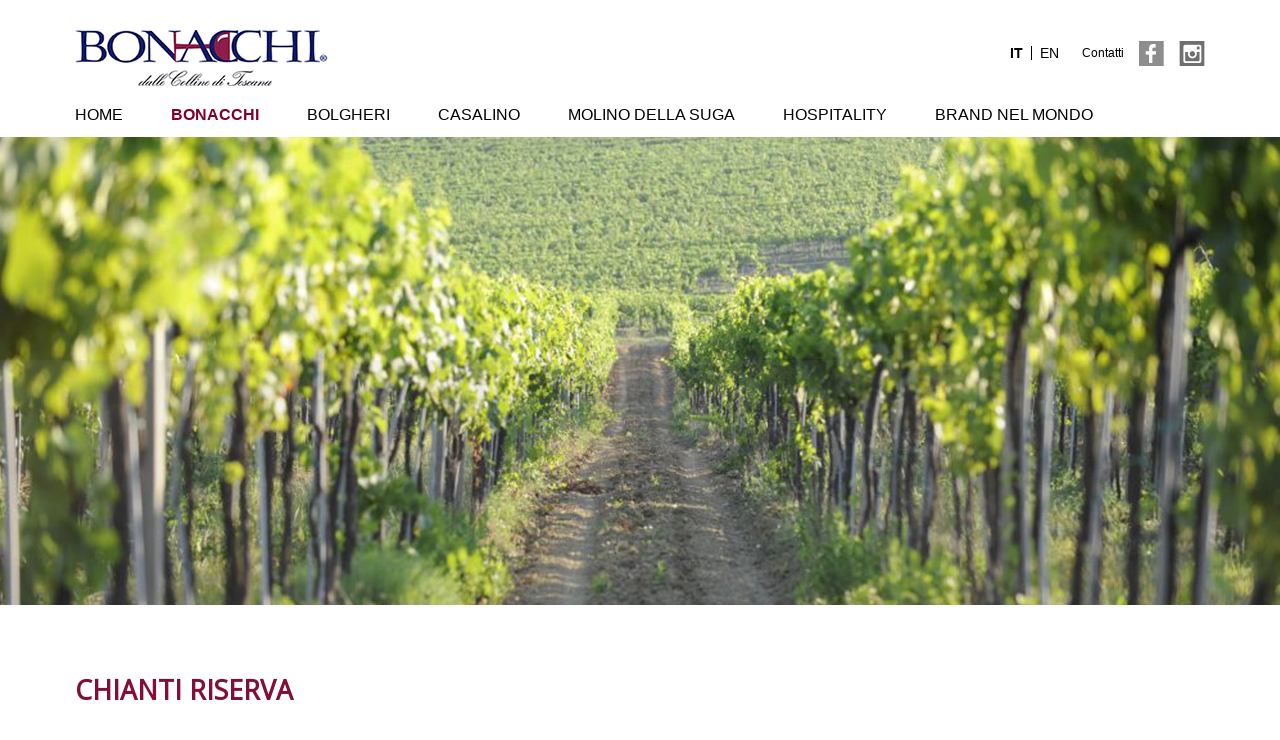

--- FILE ---
content_type: text/html; charset=utf-8
request_url: https://www.bonacchi.it/it/bonacchi/vini/chianti-riserva.html
body_size: 4723
content:
<!DOCTYPE HTML>
<html lang="it-it" dir="ltr"  data-config='{"twitter":0,"plusone":0,"facebook":0,"style":"default"}'>
<head>
<meta charset="utf-8">
<meta http-equiv="X-UA-Compatible" content="IE=edge">
<meta name="viewport" content="width=device-width, initial-scale=1">
<base href="https://www.bonacchi.it/it/bonacchi/vini/chianti-riserva.html" />
	<meta name="keywords" content="sangiovese, chianti, riserva" />
	<meta name="author" content="Super User" />
	<meta name="description" content="Chianti Riserva D.O.C.G., 100% sangiovese, intenso all'olfatto, caratterizzato da note che ricordano frutti rossi, more, ribes nero e tracce di vaniglia." />
	<meta name="generator" content="Joomla! - Open Source Content Management" />
	<title>Chianti Riserva Bonacchi - Cantine Bonacchi</title>
	<link href="https://www.bonacchi.it/it/bonacchi/vini/chianti-riserva.html" rel="alternate" hreflang="it-IT" />
	<link href="https://www.bonacchi.it/en/bonacchi/wines/chianti-riserva.html" rel="alternate" hreflang="en-GB" />
	<link href="/templates/yoo_master2/favicon.ico" rel="shortcut icon" type="image/vnd.microsoft.icon" />
	<link href="/plugins/system/jce/css/content.css?c96dcf22fe9db42242178d4d460f000f" rel="stylesheet" type="text/css" />
	<link href="/media/mod_languages/css/template.css?c96dcf22fe9db42242178d4d460f000f" rel="stylesheet" type="text/css" />
	<link href="/modules/mod_cookiesaccept/screen.css" rel="stylesheet" type="text/css" />
	<script src="/media/jui/js/jquery.min.js?c96dcf22fe9db42242178d4d460f000f" type="text/javascript"></script>
	<script src="/media/jui/js/jquery-noconflict.js?c96dcf22fe9db42242178d4d460f000f" type="text/javascript"></script>
	<script src="/media/jui/js/jquery-migrate.min.js?c96dcf22fe9db42242178d4d460f000f" type="text/javascript"></script>
	<script src="/media/jui/js/bootstrap.min.js?c96dcf22fe9db42242178d4d460f000f" type="text/javascript"></script>
	<script src="/media/widgetkit/uikit2-f3f85616.js" type="text/javascript"></script>
	<script src="/media/widgetkit/wk-scripts-5908405e.js" type="text/javascript"></script>
	<link href="https://www.bonacchi.it/it/bonacchi/vini/chianti-riserva.html" rel="alternate" hreflang="x-default" />

<link rel="apple-touch-icon-precomposed" href="/templates/yoo_master2/apple_touch_icon.png">
<link rel="stylesheet" href="/templates/yoo_master2/css/bootstrap.css">
<link rel="stylesheet" href="/templates/yoo_master2/css/theme.css">
<link rel="stylesheet" href="/templates/yoo_master2/css/custom.css">
<script src="/templates/yoo_master2/warp/vendor/uikit/js/uikit.js"></script>
<script src="/templates/yoo_master2/warp/vendor/uikit/js/components/autocomplete.js"></script>
<script src="/templates/yoo_master2/warp/vendor/uikit/js/components/search.js"></script>
<script src="/templates/yoo_master2/warp/vendor/uikit/js/components/tooltip.js"></script>
<script src="/templates/yoo_master2/warp/js/social.js"></script>
<script src="/templates/yoo_master2/js/theme.js"></script>
</head>
<body class="tm-isblog dettaglio">
		
		
				<div id="header-top-full-width" class="uk-full-width">
			<div class="uk-container uk-container-center">			
				<div class="uk-grid">
					
						<div class="uk-width-medium-1-3">					
															<div class="tm-headerbar uk-clearfix uk-hidden-small">
									<a class="tm-logo" href="https://www.bonacchi.it">
	<p><img src="/images/bonacchi/logo_bonacchi_new.jpg" alt="Logo" /></p></a>
								</div>
													</div>
						<div class="uk-width-medium-2-3">
							<div class="right-header uk-hidden-small">
								<div class=" social-testata">
	<p><a href="/it/contatti.html">Contatti</a></p>
<p><a href="https://www.facebook.com/bonacchicantine/" target="_blank" rel="noopener noreferrer"><img src="/images/bonacchi/fb_top_bonacchi.png" alt="fb bonacchi" /></a> <a href="https://www.instagram.com/bonacchicantine" target="_blank" rel="noopener noreferrer"><img src="/images/bonacchi/ins_top_bonacchi.png" alt="ins bonacchi" /></a></p></div>
<div class=""><div class="mod-languages">

	<ul class="lang-inline" dir="ltr">
									<li class="lang-active">
			<a href="https://www.bonacchi.it/it/bonacchi/vini/chianti-riserva.html">
							IT						</a>
			</li>
								<li>
			<a href="/en/bonacchi/wines/chianti-riserva.html">
							EN						</a>
			</li>
				</ul>

</div>
</div>							</div>
						</div>
						
						
						<div class="uk-width-medium-3-3">
														
														<nav class="tm-navbar uk-navbar">

																<ul class="uk-navbar-nav uk-hidden-small">
<li><a href="/it/">Home</a></li><li class="uk-parent uk-active" data-uk-dropdown="{preventflip:'y'}" aria-haspopup="true" aria-expanded="false"><a href="#">Bonacchi</a>
<div class="uk-dropdown uk-dropdown-navbar uk-dropdown-width-1"><div class="uk-grid uk-dropdown-grid"><div class="uk-width-1-1"><ul class="uk-nav uk-nav-navbar"><li><a href="/it/bonacchi/azienda.html">Azienda</a></li><li><a href="/it/bonacchi/cantine-e-produzione.html">Cantine e Produzione</a></li><li><a href="/it/bonacchi/vigneti.html">Vigneti</a></li><li class="uk-active"><a href="/it/bonacchi/vini.html">Vini</a></li><li><a href="/it/bonacchi/certificazioni.html">Certificazioni</a></li><li><a href="/it/bonacchi/eventi-e-premi.html">Eventi e Premi</a></li></ul></div></div></div></li><li class="uk-parent" data-uk-dropdown="{preventflip:'y'}" aria-haspopup="true" aria-expanded="false"><a href="/it/bolgheri.html">Bolgheri</a><div class="uk-dropdown uk-dropdown-navbar uk-dropdown-width-1"><div class="uk-grid uk-dropdown-grid"><div class="uk-width-1-1"><ul class="uk-nav uk-nav-navbar"><li><a href="/it/bolgheri/azienda.html">Azienda</a></li><li><a href="/it/bolgheri/cantine-e-produzione.html">Cantine e Produzione</a></li><li><a href="/it/bolgheri/vigneti.html">Vigneti</a></li><li><a href="/it/bolgheri/vini.html">Vini</a></li></ul></div></div></div></li><li class="uk-parent" data-uk-dropdown="{preventflip:'y'}" aria-haspopup="true" aria-expanded="false"><a href="#">Casalino</a>
<div class="uk-dropdown uk-dropdown-navbar uk-dropdown-width-1"><div class="uk-grid uk-dropdown-grid"><div class="uk-width-1-1"><ul class="uk-nav uk-nav-navbar"><li><a href="/it/casalino/azienda.html">Azienda</a></li><li><a href="/it/casalino/cantine-e-produzione.html">Cantine e Produzione</a></li><li><a href="/it/casalino/vigneti.html">Vigneti</a></li><li><a href="/it/casalino/vini.html">Vini</a></li></ul></div></div></div></li><li class="uk-parent" data-uk-dropdown="{preventflip:'y'}" aria-haspopup="true" aria-expanded="false"><a href="#">Molino Della Suga</a>
<div class="uk-dropdown uk-dropdown-navbar uk-dropdown-width-1"><div class="uk-grid uk-dropdown-grid"><div class="uk-width-1-1"><ul class="uk-nav uk-nav-navbar"><li><a href="/it/molino-della-suga/azienda.html">Azienda</a></li><li><a href="/it/molino-della-suga/cantine-e-produzione.html">Cantine e Produzione</a></li><li><a href="/it/molino-della-suga/vigneti.html">Vigneti</a></li><li><a href="/it/molino-della-suga/vini.html">Vini</a></li></ul></div></div></div></li><li><a href="/it/hospitality.html">Hospitality</a></li><li class="uk-parent" data-uk-dropdown="{preventflip:'y'}" aria-haspopup="true" aria-expanded="false"><a href="#">Brand nel mondo</a>
<div class="uk-dropdown uk-dropdown-navbar uk-dropdown-width-1"><div class="uk-grid uk-dropdown-grid"><div class="uk-width-1-1"><ul class="uk-nav uk-nav-navbar"><li><a href="/it/brand-nel-mondo/borghetto.html">Borghetto</a></li><li><a href="/it/brand-nel-mondo/il-selciato.html">Il Selciato</a></li><li><a href="/it/brand-nel-mondo/ab69.html">AB69</a></li><li><a href="/it/brand-nel-mondo/altri-vini.html">Altri Vini</a></li></ul></div></div></div></li></ul>								
																<a href="#offcanvas" class="uk-navbar-toggle uk-visible-small" data-uk-offcanvas></a>
								
								
																<div class="uk-navbar-content uk-navbar-center uk-visible-small"><a class="tm-logo-small" href="https://www.bonacchi.it">
	<img src="/images/bonacchi/logo_resp_bonacchi.jpg" alt="logo bonacchi" /></a></div>
								
							</nav>
														
						
						</div>
				</div>
			</div>
		</div>
		
		<!-- SLIDER-->
				<div id="slider">
								<div  class="uk-full-width slider-top-a-container">	
					<section class="slider-top-a" data-uk-grid-match="{target:'> div > .uk-panel'}" data-uk-grid-margin><div class="">
<div data-uk-slideshow="{}">

    <div class="uk-position-relative">

        <ul class="uk-slideshow">
        
            <li style="min-height: 300px;">

                
                    <img src="/images/bonacchi/slide_interno.jpg" alt="slide 1">
                    
                    
                    
                
            </li>

                </ul>

        
        
    </div>

    
</div>
</div>						<!-- MODULO INTERNO SLIDER-->
												<!-- /MODULO INTERNO SLIDER-->
					</section>
				</div>
						</div>
				<!-- /SLIDER-->

		
				
		
				<div id="content-full-width" class="uk-full-width">
			<div class="uk-container uk-container-center">
				<div id="tm-middle" class="tm-middle uk-grid" data-uk-grid-match data-uk-grid-margin>

										<div class="tm-main uk-width-medium-1-1">

						
												<main id="tm-content" class="tm-content">

							
							<div id="system-message-container">
</div>
<article class="uk-article" >

	
		<h1 class="uk-article-title">
					Chianti Riserva			</h1>
	
	
	
	
	
			
<div class="uk-grid">
<div class="uk-width-1-2">
<div class="scheda-tecnica-top">
<div class="vino-testo">La selezione del Chianti nella versione riserva.</div>
<div class="tasto_more tutti-vini"><a href="/it/bonacchi/vini.html">Torna a tutti i vini</a></div>
</div>
<div class="scheda-tecnica-bottom">
<div class="scheda-tecnica-title">Scheda Tecnica</div>
<div class="scheda-tecnica-testo"><span class="scheda-tecnica-title-interno">Tipo:</span><br /> D.O.C.G. - Alc. vol: 13%<br /> <span class="scheda-tecnica-title-interno">Vitigno:</span><br /> 100% Sangiovese<br /> <span class="scheda-tecnica-title-interno">Vinificazione:</span><br /> Vasche di acciaio inox con il controllo della temperatura e successivamente in botti e barriques<br /> <span class="scheda-tecnica-title-interno">Colore:</span><br /> Rosso vivo intenso<br /> <span class="scheda-tecnica-title-interno">Olfatto:</span><br /> Intenso, netto, caratterizzato da note che ricordano frutti rossi, le more, il ribes nero e piacevoli tracce di vaniglia<br /> <span class="scheda-tecnica-title-interno">Gusto:</span><br /> Pieno ed avvolgente, fresco. Intenso il tannino ben bilanciato dalla morbidezza ed acidità.<br /> <span class="scheda-tecnica-title-interno">Abbinamenti Consigliati:</span><br /> Si adatta a tutte le preparazioni a base di carni saporite, ottimo con formaggi di media stagionatura e con la cacciagione.<br /> <span class="scheda-tecnica-title-interno">Temperatura di Servizio:</span><br /> 16-18°C</div>
<div class="scheda-tecnica-title-interno">ETICHETTATURA AMBIENTALE</div>
<div class="scheda-tecnica-testo"><br />
<table style="border: 1px solid #830F34;" border="0" cellpadding="20">
<tbody>
<tr>
<td style="border: 1px solid #830f34; text-align: center;">&nbsp;<span style="font-size: 12pt;"><strong>BOTTIGLIA</strong></span></td>
<td style="border: 1px solid #830f34; text-align: center;">&nbsp;<span style="font-size: 12pt;"><strong>CAPSULA</strong></span></td>
<td style="border: 1px solid #830f34; text-align: center;">&nbsp;<span style="font-size: 12pt;"><strong>TAPPO</strong></span></td>
</tr>
<tr>
<td style="border: 1px solid #830f34; text-align: center;">&nbsp;GL71</td>
<td style="border: 1px solid #830f34; text-align: center;">C/PVC90</td>
<td style="border: 1px solid #830f34; text-align: center;">&nbsp;FOR51</td>
</tr>
<tr>
<td style="border: 1px solid #830f34; text-align: center;">&nbsp;VETRO</td>
<td style="border: 1px solid #830f34; text-align: center;">PVC E ALLUMINIO</td>
<td style="border: 1px solid #830f34; text-align: center;">SUGHERO</td>
</tr>
<tr>
<td style="border: 1px solid #830f34; text-align: center;">&nbsp;RACCOLTA DIFFERENZIATA</td>
<td style="border: 1px solid #830f34; text-align: center;">RACCOLTA DIFFERENZIATA</td>
<td style="border: 1px solid #830f34; text-align: center;">RACCOLTA DIFFERENZIATA PER RIFIUTI ORGANICI</td>
</tr>
<tr>
<td style="border: 1px solid #830f34; text-align: center;" colspan="3">&nbsp;&nbsp; <em><span style="color: #000000;"><strong>VERIFICA LE DISPOSIZIONI DEL TUO COMUNE</strong></span></em></td>
</tr>
</tbody>
</table>
<span class="scheda-tecnica-title-interno">RECIPIENTI ED IMBALLI:</span><br /> bott. bordolese nobile 500 g lt. 0,750<br /> cartone x 6 bott.<br /> pallet x 125 cartoni (5 strati x 25)<br /> peso cartone kg. 7,8<br /> peso pallet kg. 975<br /> cod. ean bottiglia 8003207444099<br /> cod. ean cartone 8003207999094</div>
<div class="tasto_more scheda-tecnica"><a href="/images/schede_tecniche/bonacchi_chianti_riserva.pdf" target="_blank">Scarica la scheda tecnica</a></div>
<div class="tasto_more scheda-tecnica"><a href="/images/SCORES/Ratings_2024_2025_aggiornato.pdf" target="_blank">Scarica Punteggi Annate</a></div>
</div>
</div>
<div class="uk-width-1-2"><img src="/images/vini_dettaglio/bonacchi/chianti-riserva_bonacchi.png" alt="chianti classico riserva bonacchi" /></div>
</div> 	
	
	
	
	
	
</article>
						</main>
						
						
					</div>
					
															
				</div>
			</div>
		</div>
		
		
				
		
				<div id="footer-full-width" class="uk-full-width">
			<div class="uk-container uk-container-center">
				<footer id="tm-footer" class="tm-footer">

										<a class="tm-totop-scroller" data-uk-smooth-scroll href="#"></a>
					
					<div class="uk-panel"><!--googleoff: all-->
<div id="ca_banner" 
    style="bottom:0px;
        height: 60px;    ">
    <h2 style="
		display:none;">NOTA! Questo sito utilizza i cookie e tecnologie simili.</h2> 
    <p style="
				">Questo sito utilizza i cookie per migliorare l’esperienza di navigazione e per raccogliere informazioni sull’utilizzo del sito stesso.        							<span class="infoplus" style=""><a href="/it/informativa-sulla-privacy.html#cookie" >Per saperne di piu'</a></span>
					        </p>
    <div class="accept" style="">Approvo</div>
</div>


<script type="text/javascript">
    jQuery(document).ready(function () { 
	
	function setCookie(c_name,value,exdays)
	{
		var exdate=new Date();
		exdate.setDate(exdate.getDate() + exdays);
		var c_value=escape(value) + ((exdays==null) ? "" : "; expires="+exdate.toUTCString()) + "; path=/";
		document.cookie=c_name + "=" + c_value;
	}
	
	function readCookie(name) {
		var nameEQ = name + "=";
		var ca = document.cookie.split(';');
		for(var i=0;i < ca.length;i++) {
			var c = ca[i];
			while (c.charAt(0)==' ') c = c.substring(1,c.length);
			if (c.indexOf(nameEQ) == 0) return c.substring(nameEQ.length,c.length);
			}
		return null;
	}
    
	var $ca_banner = jQuery('#ca_banner');
    var $ca_infoplus = jQuery('.infoplus.info_modal');
    var $ca_info = jQuery('#ca_info');
    var $ca_info_close = jQuery('.ca_info_close');
    var $ca_infoaccept = jQuery('.accept');
    
	var cookieaccept = readCookie('cookieaccept');
	if(!(cookieaccept == "yes")){
	
		$ca_banner.delay(1000).slideDown('fast'); 
        $ca_infoplus.click(function(){
            $ca_info.fadeIn("fast");
        });
        $ca_info_close.click(function(){
            $ca_info.fadeOut("slow");
        });
        $ca_infoaccept.click(function(){
			setCookie("cookieaccept","yes",365);
            jQuery.post('https://www.bonacchi.it/it/bonacchi/vini/chianti-riserva.html', 'set_cookie=1', function(){});
            $ca_banner.slideUp('slow');
            $ca_info.fadeOut("slow");
        });
       } 
    });
</script>
<!--googleon: all-->
</div>	
					<div class="footer-left">
						<div class="">
	<p><a href="/it/contatti.html"><img src="/images/bonacchi/PORCreO-Oriz.png" alt="PORCreO Oriz" />&nbsp;Contatti</a></p>
<p class="icone_social"><a href="https://www.facebook.com/bonacchicantine/" target="_blank" rel="noopener noreferrer"><img src="/images/bonacchi/fb_top_bonacchi.png" alt="fb bonacchi" /></a> <a href="https://www.instagram.com/bonacchicantine" target="_blank" rel="noopener noreferrer"><img src="/images/bonacchi/ins_top_bonacchi.png" alt="yt bonacchi" /></a></p></div>	
					</div>
					<div class="footer-right">
						<div class=" social-footer">
	<table>
<tbody>
<tr>
<td style="vertical-align: top;" rowspan="2"><img src="/images/bonacchi/stemma_bonacchi2.png" alt="stemma bonacchi" /></td>
<td style="padding-left: 15px; padding-bottom: 10px;"><img style="float: left;" src="/images/bonacchi/logo_footer_bonacchi_new2.jpg" alt="logo bonacchi" /></td>
</tr>
<tr>
<td style="padding-left: 15px;">
<p style="text-align: left;">Via Colli Mozzi, 26 - 51039 Quarrata (PT)</p>
<p style="text-align: left;">Tel. 0573 735457 - Fax&nbsp;0573 790010</p>
<p style="text-align: left;">P.I.:IT01069490470</p>
</td>
</tr>
</tbody>
</table></div>	
					</div>
					
				</footer>
			</div>
		</div>
		


	<!-- Global site tag (gtag.js) - Google Analytics -->
<script async src="https://www.googletagmanager.com/gtag/js?id=UA-55322878-46"></script>
<script>
  window.dataLayer = window.dataLayer || [];
  function gtag(){dataLayer.push(arguments);}
  gtag('js', new Date());

  gtag('config', 'UA-55322878-46');
</script>
		<div class="offcanvas-full-width uk-full-width">
		<div class="uk-container uk-container-center">
			<div id="offcanvas" class="uk-offcanvas">
				<div class="uk-offcanvas-bar"><div class="uk-panel"><div class="mod-languages">

	<ul class="lang-inline" dir="ltr">
									<li class="lang-active">
			<a href="https://www.bonacchi.it/it/bonacchi/vini/chianti-riserva.html">
							IT						</a>
			</li>
								<li>
			<a href="/en/bonacchi/wines/chianti-riserva.html">
							EN						</a>
			</li>
				</ul>

</div>
</div>
<ul class="uk-nav uk-nav-offcanvas">
<li><a href="/it/">Home</a></li><li class="uk-parent uk-active"><a href="#">Bonacchi</a>
<ul class="uk-nav-sub"><li><a href="/it/bonacchi/azienda.html">Azienda</a></li><li><a href="/it/bonacchi/cantine-e-produzione.html">Cantine e Produzione</a></li><li><a href="/it/bonacchi/vigneti.html">Vigneti</a></li><li class="uk-active"><a href="/it/bonacchi/vini.html">Vini</a></li><li><a href="/it/bonacchi/certificazioni.html">Certificazioni</a></li><li><a href="/it/bonacchi/eventi-e-premi.html">Eventi e Premi</a></li></ul></li><li class="uk-parent"><a href="/it/bolgheri.html">Bolgheri</a><ul class="uk-nav-sub"><li><a href="/it/bolgheri/azienda.html">Azienda</a></li><li><a href="/it/bolgheri/cantine-e-produzione.html">Cantine e Produzione</a></li><li><a href="/it/bolgheri/vigneti.html">Vigneti</a></li><li><a href="/it/bolgheri/vini.html">Vini</a></li></ul></li><li class="uk-parent"><a href="#">Casalino</a>
<ul class="uk-nav-sub"><li><a href="/it/casalino/azienda.html">Azienda</a></li><li><a href="/it/casalino/cantine-e-produzione.html">Cantine e Produzione</a></li><li><a href="/it/casalino/vigneti.html">Vigneti</a></li><li><a href="/it/casalino/vini.html">Vini</a></li></ul></li><li class="uk-parent"><a href="#">Molino Della Suga</a>
<ul class="uk-nav-sub"><li><a href="/it/molino-della-suga/azienda.html">Azienda</a></li><li><a href="/it/molino-della-suga/cantine-e-produzione.html">Cantine e Produzione</a></li><li><a href="/it/molino-della-suga/vigneti.html">Vigneti</a></li><li><a href="/it/molino-della-suga/vini.html">Vini</a></li></ul></li><li><a href="/it/hospitality.html">Hospitality</a></li><li class="uk-parent"><a href="#">Brand nel mondo</a>
<ul class="uk-nav-sub"><li><a href="/it/brand-nel-mondo/borghetto.html">Borghetto</a></li><li><a href="/it/brand-nel-mondo/il-selciato.html">Il Selciato</a></li><li><a href="/it/brand-nel-mondo/ab69.html">AB69</a></li><li><a href="/it/brand-nel-mondo/altri-vini.html">Altri Vini</a></li></ul></li></ul></div>
			</div>
		</div>
	</div>
	
</body>
</html>

--- FILE ---
content_type: text/css
request_url: https://www.bonacchi.it/templates/yoo_master2/css/custom.css
body_size: 4467
content:
/* Copyright (C) YOOtheme GmbH, http://www.gnu.org/licenses/gpl.html GNU/GPL */

/* ========================================================================
   Use this file to add custom CSS easily
 ========================================================================== */

 a:hover,
.uk-link:hover{
	/*text-decoration:underline !important;
	color:#830F34 !important;*/
}
 .uk-article, .tm-content > :last-child{
	margin-bottom:38px;
 }
 .news #content-full-width{
	margin-top:30px;
 }
/* banner cookie */
#ca_banner{
	/*font-family: "Times New Roman", "DroidSerifRegular" !important;*/
	background:#FFFFFF;
}
#ca_banner .accept {
    background: #830F34;
	font-size:15px;
}
#ca_banner p{
	font-size:15px;
}
#ca_banner .infoplus a{
	color: #830F34;
	text-decoration:underline;
	font-size:15px;
}
 /* banner cookie responsive 
----------------------------------------------------------------------------------------------------*/
@media (max-width: 431px) {

#ca_banner{
		height:100px !important;
	}
}

@media (min-width: 432px) and (max-width: 576px) {

#ca_banner{
		height:100px !important;
	}
}
@media (min-width: 577px) and (max-width: 768px) {

}
/* soluzione per menu e logo a 768 e 767 pixel*/
@media (min-width: 767px) and (max-width: 768px)
{
	#header-top-full-width .uk-navbar-nav{
		display: none !important;
	}
	.uk-navbar-nav.uk-hidden-small{
		display:none;
	}
		.tm-headerbar {
		display:none;
	}

}
@media (min-width: 768px) and (max-width: 769px) {
	.tm-headerbar {
		display:block !important;
	}
	.uk-navbar-nav.uk-hidden-small{
		display:block !important;
	}
	#header-top-full-width .uk-navbar-nav{
		display: block !important;
	}
}
/*************************************/
/*************************************/
/*************************************/
body{
    font-family:Helvetica, Arial, sans-serif;
}



.home #content-full-width {
    /*display:none;*/
	margin-top: 30px;
}
.right-header.uk-hidden-small {
    margin-top: 50px;
}
.right-header div {
	float:right;
}


/***************************************/
@media (min-width: 1220px) {
	.tm-headerbar, .tm-navbar, .tm-footer {
		/*margin-top: 0px;*/
		margin-bottom: 0px;
		margin-top: 30px;
	}
}
@media (max-width: 767px){
	.tm-navbar:not(.uk-navbar-attached) {
		margin-top: 15px;
		margin-bottom: 15px;
	}
}
#footer-full-width{
	float: left;
    width: 100%;
	border-top: 3px solid #830F34;
	padding-top: 0px;
    padding-bottom: 20px;
}

#bottom-a-full-width{
	margin-top:30px;
}
#bottom-c-full-width{
	margin-top:30px;
}
.home .bottom-c-left{
	position:relative;
    background-size: cover;
	float:left;
	width:50%;

	background-image: url("/images/bonacchi/img_left_home.jpg");
	min-height: 629px;
}
.home .bottom-c-right{
	position:relative;
    background-size: cover;
	float:left;
	width:50%;

	background-image: url("/images/bonacchi/img_right_home.jpg");
	min-height: 629px;
}
 

.home-left-image-content{
	position:absolute;
	min-height:300px;
    top: 141px;
    left: 16%;
    right: 6%;
	padding: 30px;
	text-align:center;
	padding-top: 70px;
	color:#ffffff;	
	background-image: linear-gradient(75deg,rgba(0,0,0,.6) 100%,transparent 0);
}

.home-right-image-content{
	position:absolute;
	min-height:300px;
    top: 141px;
    left: 6%;
    right: 16%;
	padding: 30px;
	text-align:center;
	padding-top: 70px;
	color:#ffffff;	
	background-image: linear-gradient(75deg,rgba(0,0,0,.6) 100%,transparent 0);
}


.home-left-image-content h3,.home-right-image-content h3{
	color:#ffffff;
	margin-bottom:40px;
	font-size:20pt;
	font-weight: bold;
}

.home-left-image-content .testo,.home-right-image-content .testo{
	margin-bottom:70px;
	font-size:14pt;
} 
.tasto_more {
	margin-bottom: 40px;
}
.tasto_more a {
    width: 50%;
    padding-left: 40px;
    padding-right: 40px;
    padding-top: 14px;
    padding-bottom: 14px;
    text-decoration: none;
    color: #FFFFFF;
    font-weight: 600;
    font-size: 14px;
    text-transform: uppercase;
    font-style: normal;
    border: 2px solid #c6c6ac;
	margin-bottom:30px;
}



/****FOOTER*************************/
.footer-left{
	float:right;
	width:50%;
	text-align: right;
}
.footer-left a{
	color:#000;
	margin-left:15px;
}

.footer-right{
	float:right;
	width:50%;
}

.footer-left p{
	display:inline;
}
.footer-right p{
	margin:0px;
	padding:0px;
	color:#000000;
}
.footer-right p a{
	color:#000000;
}
.footer-left .icone_social{
	/*margin-left:20px;*/
}
/**************************************/
 /* testata */
 .uk-navbar-nav{
    margin-bottom: 0px;
    margin-top: 6px;
}
.tm-navbar{
    margin-top: 0px;
    margin-bottom: 0px;
}
#header-top-full-width{
	background:#ffffff;
	position:relative;
}
 #header-top-full-width .uk-navbar-nav > li{
	    position: initial;
		padding-left: 24px;
		padding-right: 24px;
 }

#header-top-full-width .right-header{
	margin-top:38px;
 }
#header-top-full-width .logo_testata_destra{
	float:right;
}
#header-top-full-width .social img{
	margin-right:12px;
	padding-top: 14px;
}
#header-top-full-width .social{
	float:right;
	margin-right:50px;
}

#header-top-full-width .mod-languages{ 
	float:right;
	padding-top: 8px;
	padding-left: 20px;
}
#header-top-full-width div.mod-languages ul{
	height: 14px;
    float: left;
}
#header-top-full-width div.mod-languages ul.lang-inline li {
    border-right: 1px solid #000000;
    padding-left: 8px;
    padding-right: 8px;
    margin-left: 0px;
    margin-right: 0px;
	height: 100%;
    float: left;
}
#header-top-full-width div.mod-languages ul.lang-inline li:last-child{
	border-right:0px;
}
#header-top-full-width div.mod-languages a{
	color:#000000;
	font-style: normal;
	font-weight: 300;
	font-size: 14px;
	height: 100%;
	float: left;
	line-height: 15px;
}

#header-top-full-width div.mod-languages .lang-active a{
	font-weight: 700;
}
#header-top-full-width .uk-navbar {
    background: #FFFFFF;
}
#header-top-full-width .uk-navbar-nav > li > a{
	font-style: normal;
	font-weight: 400;
    color: #000000;
	text-transform:uppercase;
	font-size:16px;
	padding-left:0px;
	padding-right:0px;
	cursor: pointer;    

}
#header-top-full-width .uk-navbar-nav > li.uk-active > a {
    background-color: #FFFFFF;
    color: #820128;
	font-weight: 600;
	/*text-decoration:underline;*/
	cursor: pointer;
}

#header-top-full-width .uk-navbar-nav li:first-child {
	padding-left:0px;
}
#header-top-full-width .uk-navbar-nav > li:hover > a,
#header-top-full-width .uk-navbar-nav > li > a:focus,
#header-top-full-width .uk-navbar-nav > li.uk-open > a {
  background-color: #FFFFFF;
}
#header-top-full-width .uk-navbar-nav > li > a:hover {
	color: #820128;
	text-decoration:underline;
}
#header-top-full-width .uk-dropdown-navbar{
	width:100%;
	background:#820128;
}
#header-top-full-width .uk-navbar-nav .uk-dropdown li a{
	text-transform: uppercase;
	font-style: normal;
	font-weight: 400;
	color:#FFFFFF;
	font-size:14px;
	line-height:18px;
}
#header-top-full-width .uk-navbar-nav .uk-dropdown li a:hover,#header-top-full-width .uk-navbar-nav .uk-dropdown li a:focus,#header-top-full-width .uk-navbar-nav .uk-dropdown li.uk-active a{
	background:#820128;
	font-weight: 700;
	color:#FFFFFF;
	text-decoration:underline;
}
#header-top-full-width .uk-grid.uk-dropdown-grid .uk-width-1-1{
    display: inherit;
}
#header-top-full-width .uk-nav.uk-nav-navbar{
    display: inline;
	margin:auto;
}
#header-top-full-width .uk-nav.uk-nav-navbar li {
    display: inline;
}
#header-top-full-width .uk-nav.uk-nav-navbar li  > a {
    display: inline;
}
#header-top-full-width .tm-logo p{
	margin-bottom:0px;
}
 

.social-testata{
	/*margin-right:30px;*/
}
.social-testata p{
	float: left;
    margin: 0px;
	padding-top: 0px;
	font-size: 12px;
}
.social-testata p a{
	float: left;
    margin: 0px;
	line-height: 30px;
	margin-left: 15px;
	color:#000;
}
.social-footer p{
	float: left;
    margin: 0px;
	padding-top: 0px;
	width: 100%;
}
.social-footer p span{
	float: left;
    margin: 0px;
	line-height: 30px;
	margin-right: 15px;
	width: 100%;
}
.tm-totop-scroller{
	display:none;
}
/* form contatti */
.formResponsive .formHorizontal.formContainer {

}
.formResponsive .formHorizontal .formControlLabel {
    width: 0px;
}
.formRequired{
	display:none;
}
.formResponsive .formHorizontal .formControls {
    margin-left: 0px;
}
#userForm input[type="text"] {
    /*color: #326291;*/
	font-family: 'RalewayMedium';
	text-transform:uppercase;
}
#userForm textarea  {
    /*color: #326291;*/
	font-family: 'RalewayMedium';
	text-transform:uppercase;
}
#userForm .formControls a  {
    color: #444444;
	font-family: 'RalewayMedium';
	text-decoration:underline;
}
.rsform-block{
	margin-bottom:0px !important;
}
.formResponsive input[type="submit"] {
    background-color: #f2f2f2;
	background-image:none;
	color:#000000;
	text-shadow: 0 0px 0 #FFF !important;

	}
.formResponsive input[type="submit"]:hover {
	background:#efefe7;
}
.formResponsive input[type="submit"]{
    font-family: 'RalewaySemiBold';
    /*color: #FFFFFF;*/
    text-transform:uppercase;
	background:#FF0000;
	/*border: 0px;*/
		border: 2px solid #FFFFFF;
	    color: #525252;
		background:#efefe7;
		padding:1%;
		padding-left:8%;
		padding-right:8%;
}
.formResponsive input[type="submit"]:hover{
	background:#efefe7;
	color: #525252;
}

/*********************************/
.home #top-a-full-width{
	display:none;
}
#top-a-full-width .uk-panel-box {
    background: transparent;
}
#top-b-full-width .uk-panel-box {
    background: transparent;
}

.breadcrumbs-custom{
	padding-left: 0px;
}
.uk-breadcrumb > li, .uk-breadcrumb > li > a, .uk-breadcrumb > li > span {
   	color:#830F34;
}
.uk-breadcrumb > li {
    font-size: 12pt;
	font-family:Helvetica, Arial, sans-serif;
}
.uk-breadcrumb > li, .uk-breadcrumb > li > a{
    color: #000000;
}

.uk-breadcrumb > li:not(.uk-active) > span {
    color: #000000;
}
.uk-breadcrumb > li.uk-active) > span {
   	color:#830F34;
}
.uk-breadcrumb > li:nth-child(n+2):before {
    content: "|";
    display: inline-block;
    margin: 0 8px;
}
/***VINI******************************/
.vini #top-a-full-width{
	background: #F3F3F3;
}
.vini #top-b-full-width{
	background: #F3F3F3;
	margin-bottom: 60px;
	/*min-height: 230px;*/
}
.vini h3.uk-panel-title{
	text-align:center;
	color:#830F34;
	font-size:32pt;
	    padding-bottom: 32px;
}


.vini .uk-article .vini-table div{
	clear:both;
	text-align:center;
}


.vini .uk-article .vini-table img {
	height: 50%;
	margin-bottom: 40px;
}
.vini .uk-article .vini-table .vino-tipo {
    color: #830F34;
	font-size:14pt;
	font-weight: bold;
	margin-bottom: 20px;
	width:100%;
	text-transform: uppercase;
}
.vini .uk-article .vini-table .vino-nome {
	/*font-family: "Times New Roman", "DroidSerifRegular";
	font-size:22pt;
	margin-bottom: 40px;
	width:100%;
	font-style: italic;*/
	color: #830F34;
	font-size:14pt;
	font-weight: bold;
	margin-bottom: 30px;
	width:100%;
	text-transform: uppercase;
	margin-bottom: 40px;
	min-height:40px;
}
.vini .uk-article .vini-table .tasto_more {
    margin:0px;
	padding:0px;
}
.vini .uk-article .vini-table .tasto_more a {
    color: #000000;
	margin:0px;
	padding-left: 30px;
    padding-right: 30px;
	border: 1px solid #000000;
}

/***dettaglio vino*****************************************/
.dettaglio #content-full-width{
	background-image: linear-gradient(0deg,rgba(0,0,0,.1) 77%,transparent 0);
	margin-top:5%;
}

.dettaglio .scheda-tecnica-top {
    float: left;
    clear: both;
}	
.dettaglio .scheda-tecnica-bottom {
    float: left;
    clear: both;
	padding-top:50%;

}
/*.dettaglio h1.uk-article-title{*/
h1.uk-article-title{
	/*font-family: "Times New Roman", "DroidSerifRegular";
	font-size:32pt;
	width:100%;
	font-style: italic;*/
    color: #830F34;
	font-size:20pt;
	font-weight: bold;
	width:100%;
	margin-bottom:29px;
	text-transform: uppercase;
}
.dettaglio .vino-tipo{
	float: left;
    clear: both;
    color: #830F34;
	font-size:20pt;
	font-weight: bold;
	width:100%;
	margin-bottom:55px;
	text-transform: uppercase;
}
.dettaglio .vino-testo{
	float: left;
    clear: both;
	width:100%;
	margin-bottom:40px;
	font-size:16px;
}
.dettaglio .tasto_more.tutti-vini {
	float: left;
    clear: both;
	margin-bottom: 0px;
    margin-top: 20px;
}
.dettaglio .tasto_more.tutti-vini a {
    color: #FFFFFF;
	background:#820128;
	border:0px;
}
	
.dettaglio .scheda-tecnica-title {
	font-family: "Times New Roman", "DroidSerifRegular";
	font-size:32pt;
	width:100%;
	font-style: italic;
	display: inline;
    border-top: 3px solid #830F34;

}
.dettaglio .scheda-tecnica-title-interno{
	float:left;
    color: #830F34;
	font-size:20px;
	font-weight: bold;
	width:100%;
	margin-top:40px;
	margin-bottom:10px;
	text-transform:uppercase;
}
.dettaglio .scheda-tecnica-testo{
	float: left;
    clear: both;
	margin-bottom:40px
}


.dettaglio .tasto_more.scheda-tecnica {
	float: left;
    clear: both;
	/*display:none;*/
}
.dettaglio .tasto_more.scheda-tecnica a {
	border: 1px solid #830F34;
	color: #830F34;
}
.footer-right .icone-social{
	margin-left:20px;
}
/************ news **********/
.tm-isblog.news .uk-article p.readmore{
	text-align:center;
}
.tm-isblog.news .uk-article p.readmore a {
    width: 50%;
    padding-left: 20px;
    padding-right: 20px;
    padding-top: 7px;
    padding-bottom: 7px;
    text-decoration: none;
    font-weight: 600;
    font-size: 14px;
    text-transform: uppercase;
    font-style: normal;
    margin-bottom: 30px;
	border: 1px solid #830F34;
    color: #830F34;
}
.tm-isblog.news h1.uk-article-title {
    color: #830F34;
    font-size: 14pt;
	text-align: center;
    margin-bottom: 14px;
	margin-top: 14px;
}
@media (min-width: 768px){
	.tm-isblog.news .tm-content .uk-grid .uk-width-medium-1-1,.tm-isblog.news .tm-content .uk-grid .uk-width-medium-1-2,.tm-isblog.news .tm-content .uk-grid .uk-width-medium-1-3,.tm-isblog.news .tm-content .uk-grid .uk-width-medium-1-4{
		width: 25%;
		margin-top: 0px;
	}
}
/****************************/
.uk-overlay-bottom {
	display:none;
}

.uk-slidenav-position .uk-slidenav-previous{
	left: 6%; 
}
.uk-slidenav-position .uk-slidenav-next{
	right: 6%;
}

/****************************/
#offcanvas .uk-offcanvas-bar{
    background: #F3F3F3;
}
#offcanvas .uk-nav-offcanvas a {
    color: #000000;
}
#offcanvas .uk-nav-offcanvas a:hover {
    background: #E6E6E6;
	color: #000000;
}
#offcanvas .uk-nav.uk-nav-offcanvas > li.uk-active > a {
    background: #CFCDCD;
	color: #000000;
	font-weight: bold;
}
#offcanvas .uk-nav.uk-nav-offcanvas ul .uk-active {
    background: #CFCDCD;
	color: #000000;
	font-weight: bold;
}
.elenco_eventi_premi {
    margin-top: 30px;
    margin-bottom: 30px;
	
}

.elenco_eventi_premi td{
	width: 47%;
    display: inline-block;
}
.elenco_eventi_premi td.immagine{
	width:47%;
	margin-right:3%;
}
.eventi_e_premi .uk-article .uk-grid .uk-width-medium-1-2{
	padding-top: 20px;
    padding-bottom: 20px;
	background:#F3F3F3;
}
/* pagina booking */
.tm-isblog.hospitality #content-full-width{
	margin-top: 50px;
}
/* booking form */
.hospitality #slider{
		position:relative;
}
.booking_form_orizzontale .booking_form_orizzontale {
    background-color: rgba(0, 0, 0, 0.7);
}
.booking_form_orizzontale .booking_form_orizzontale{
	position: absolute;
    bottom: 0;
    width: 100%;
    margin: auto;
	padding-top:1%;
	padding-bottom:1%;
	margin-top:0px;
}
.booking_form_orizzontale .vbmodhorsearchmaindiv{
    margin: auto;
    display: table;
}
.booking_form_orizzontale .vbmodhorsearchmaindiv form{
    margin: auto;
    display: table;
}
.vbmodhorsearchroomsel{
	/*display:none !important;*/
	color:#FFF;
}
.vbmodhorsearchroomdentr .horsrnum{
	/*display:none;*/
	color:#FFF;
}
.vbmodhorsearchcheckindiv label, .vbmodhorsearchcheckoutdiv label, .vbmodhorsearchroomsel label, .vbmodhorsearchbookdiv label, .vbmodhscategories{
	color:#FFF;
	font-family:Helvetica, Arial, sans-serif;
}
.vbmodhorsearchroomdentr .horsanumlb, .vbmodhorsearchroomdentr .horscnumlb{
	color:#FFF;
	font-family:Helvetica, Arial, sans-serif;
}
.vbsearchinputmodhors{
	color:#FFF;
	font-family:Helvetica, Arial, sans-serif;
	background:#830F34;
	text-transform:uppercase;
	border-radius: 0px;
	font-weight:normal;
}
.vbmodhorsearchtotnights {
    	color:#FFF;
	font-family:Helvetica, Arial, sans-serif;
}
/* booking pagina prenotazione - elenco */
ol.vbo-stepbar li.vbo-step-complete, ol.vbo-stepbar li.vbo-step-current {
    border-bottom: 4px solid #830F34;
}
ol.vbo-stepbar li.vbo-step-complete:before {
    background-color: #830F34;
}
ol.vbo-stepbar li.vbo-step-current:before {
    background-color: #830F34;
}
.room_resultdiffusage .vbselectr:hover, .room_resultdiffusage .vbselectr-result:hover{
	background: #830F34;
}
.room_resultdiffusage .vbselectr-result{
	background: #830F34;
}
.vbrowroomcapacity i{
	color: #830F34;
}
.room_cost .vbo_currency, .room_cost .vbo_price{
	color: #830F34;
}
/* booking pagina prenotazione - dettaglio */
.vbo-results-head .vbo-results-head-det-lbl{
	color: #830F34;
}
.vbo-results-head > div{
	color: #830F34;
}
.vbcheckinroom-lbl, .vbcheckoutroom-lbl{
	color: #830F34;
}
.vbsearchproominfo .vbsearchroomparty i, .vbo-showprc-room-head .vbo-showprc-staydetails i{
	color: #830F34;
}
.vbtith3{
	color: #830F34;
}
.room_prices h4{
	color: #830F34;
}
.vbo-showprc-price-entry-cost{
	color: #830F34;
}
/* booking pagina prenotazione - schermata finale */
.vbo-oconfirm-roomname{
	color: #830F34;
}
.vbentercoupon input.vbsubmitcoupon, .vbo-enterpin-top > .vbo-pincode-sbmt{
	background: #830F34;
}
.vbcustomfields .vbo-oconfirm-cfield-entry-separator{
	background: #830F34;
	padding: 5px 20px;
	color:#FFFFFF;
}
/* booking pagina prenotazione - conferma a video */
.vbo-booking-details-head-confirmed h4{
	color:#FFF;
	color: #FFF;
    margin-top: 10px;
	font-size:24px;
}
.vbvordcoststitlemain > span{
	color: #830F34;
}
.vbvordcoststitlemain > span{
	color: #830F34;
}
.vbvordcosts .vbvordcoststot{
	color: #830F34;
}
table.vbtableorder .vbcurrency, table.vbtableorder .vbprice{
	color: #830F34;
}
/* booking pagina prenotazione - conferma a video */
.vbo-search-submit .btn{
	background: #830F34;
	color:#FFFFFF;
}
.vbselectr a, .vbselectr-result, .vbo-pkglist-pkg-details a, .vbo-pkgdet-room-booknow-btn{
	background: #830F34;
	color:#FFFFFF;
}

@media (min-width: 768px)
{
	.elenco_eventi_premi .uk-width-medium-1-2 .contenitore{
		padding: 4%;
	}
	.eventi_e_premi .uk-article .uk-grid .uk-width-medium-1-2{
		width:45%;
	}
	.eventi_e_premi .uk-article .uk-grid .uk-width-medium-1-2.left{
		margin-left:0%;
		margin-right:4%;
	}
	.eventi_e_premi .uk-article .uk-grid .uk-width-medium-1-2.right{
		margin-right:0%;
		margin-left:4%;
	}
}
/****************************/
@media (min-width: 768px) and (max-width: 1220px){
  /*#header-top-full-width .uk-navbar-nav > li{
		position: initial;
		padding-left: 10px;
		padding-right: 10px;
 }
 #header-top-full-width .uk-navbar-nav > li > a{
	font-size:15px;
 }*/
}
@media (max-width: 1220px) {
	#header-top-full-width .uk-navbar-nav li a {
		font-size: 0.9rem;
	}
}
@media (max-width: 986px) {
	#header-top-full-width .uk-navbar-nav li a {
		font-size: 0.8rem;
	}
	#header-top-full-width .uk-navbar-nav li {
		padding-left: 10px;
		padding-right: 10px;
	}
}
@media (max-width: 768px) {
	.dettaglio .scheda-tecnica-bottom{
		    padding-top: 100%;
	}
	.dettaglio .scheda-tecnica-title{
		font-size: 22pt;
	}
	.footer-left .icone_social{
		float:right;
	}
	.uk-breadcrumb > li, .uk-breadcrumb > li > a{
		font-size:9px;
	}
	#offcanvas div.mod-languages a{
		color:#000 !important;
		font-weight: 400;
	}
	#offcanvas div.mod-languages .lang-active a {
		font-weight: 700;
		text-decoration:underline;
	}
}
 
@media (max-width: 700px) {
	.footer-left {
		float: left;
		width: 100%;
		text-align: left;
		margin-bottom: 10px;
 	}
	.footer-left span {
		margin-right: 10px;
 	}
	

	.footer-right {
		float: left;
		width: 100%;
	}
}
@media (max-width: 600px) {
.home .bottom-c-left {
    width: 100%;
}
.home .bottom-c-right {
    width: 100%;
}
	.tasto_more a{
		font-size:10px;
	}

}
@media (max-width: 434px) {
	.dettaglio .uk-width-1-2{
		width: 100%;
	}
	.dettaglio #content-full-width{
		background-image: none;
		margin-top:5%;
	}
	.dettaglio .tasto_more.tutti-vini {
		margin-bottom: 0px; 
		width: 100%;
	}
	.dettaglio .tasto_more.tutti-vini a{
		margin: auto;
		display: inherit;
		text-align: center;
	}
	.dettaglio .tasto_more.scheda-tecnica {
		width: 100%;
	}
	.dettaglio .tasto_more.scheda-tecnica a{
		margin: auto;
		display: inherit;
		text-align: center;
	}
}
.uk-alert-danger{
	display:none;
}
.uk-alert-success{
	display:none;
}
/********** blocco recaptcha**********/
.g-recaptcha{
	margin-bottom:0;
	float: left;
    clear: left;
}

form #hiddenRecaptcha-error{
	float:left;
	clear:left;
}
	#rc-imageselect, .g-recaptcha {
	   display: inline; 
	}
		.g-recaptcha>div>div{
	   width: 0% !important;
	   height: 78px;
	   transform:scale(0.77);
	   webkit-transform:scale(0.77);
	   text-align: center;
	   position: relative;
	}

@media (min-width: 540px) and (max-width: 649px){
#rc-imageselect, .g-recaptcha {
	   display: inline; 
	}
#rc-imageselect{
	   max-width: 100%;
	}
	.g-recaptcha>div>div{
	   width: 0% !important;
	   height: 78px;
	   transform:scale(0.77);
	   webkit-transform:scale(0.77);
	   text-align: center;
	   position: relative;
	}
}
@media (min-width: 650px) and (max-width: 767px){
#rc-imageselect, .g-recaptcha {
	   display: inline; 
	}

	#rc-imageselect{
	   max-width: 100%;
	}
	.g-recaptcha>div>div{
	   width: 0% !important;
	   height: 78px;
	   transform:scale(0.77);
	   webkit-transform:scale(0.77);
	   text-align: center;
	   position: relative;
	}
}
@media (min-width: 400px) and (max-width: 539px){
	#rc-imageselect, .g-recaptcha {
	   display: inline; 
	}
	.g-recaptcha>div>div{
	   width: 0% !important;
	   height: 78px;
	   transform:scale(0.77);
	   webkit-transform:scale(0.77);
	   text-align: center;
	   position: relative;
	}
}

@media (max-width: 399px){
		#rc-imageselect, .g-recaptcha {
	   display: inline; 
	}
		.g-recaptcha>div>div{
	   width: 0% !important;
	   height: 78px;
	   transform:scale(0.50);
	   webkit-transform:scale(0.50);
	   text-align: center;
	   position: relative;
	}
}
